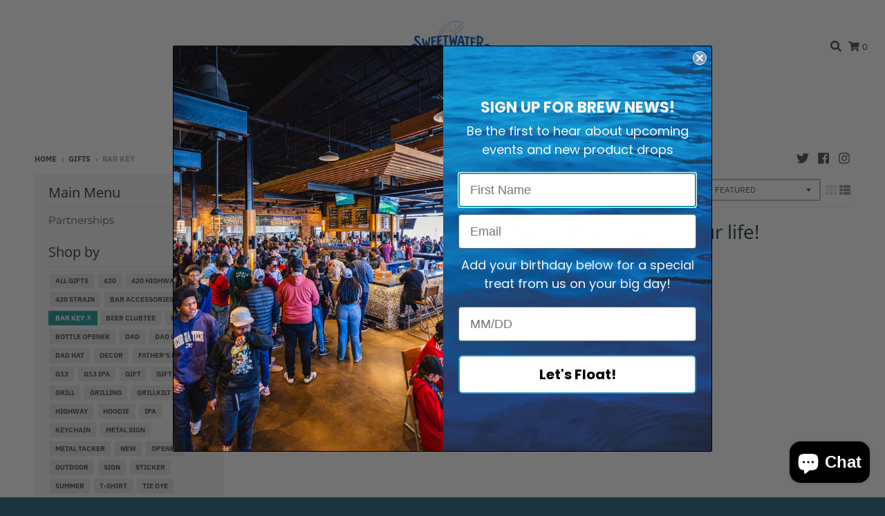

--- FILE ---
content_type: text/css
request_url: https://shop.sweetwaterbrew.com/cdn/shop/t/26/assets/custom-theme.css?v=171845104408255430911642592874
body_size: 861
content:
@font-face{font-family:DIN Next LT Pro Regular;src:url(/cdn/shop/files/DIN_Next_LT_Pro_Regular.eot?v=1635166586);src:url(/cdn/shop/files/DIN_Next_LT_Pro_Regular.eot?v=1635166586?#iefix) format("embedded-opentype"),url(/cdn/shop/files/DIN_Next_LT_Pro_Regular.woff2?v=1635166586) format("woff2"),url(/cdn/shop/files/DIN_Next_LT_Pro_Regular.woff?v=1635166586) format("woff"),url(/cdn/shop/files/DIN_Next_LT_Pro_Regular.ttf?v=1635166586) format("truetype"),url("/cdn/shop/files/DIN_Next_LT_Pro_Regular.svg?v=1635166586#DIN Next LT Pro Regular") format("svg")}.logo-nav-contain.layout-vertical{display:flex}.logo-contain{order:2;width:20%}header.site-header nav.nav-bar ul.site-nav li a{padding:10px 5px!important}header.site-header.minimal nav.nav-bar{order:1;width:40%;display:flex;align-items:center;justify-content:flex-start}.right_nav_bar{order:3;width:40%;display:flex;align-items:center;justify-content:flex-end}.right_nav_bar ul.text-links{display:flex}.right_nav_bar ul.text-links .text,.onhoverAccount,.mobileMenu{display:none}.right_nav_bar ul.text-links li{padding:10px 5px}li.hasAccount{position:relative}header.util .left-wrapper,header.util .right-wrapper{display:none}.slide__item-content a.button{padding:8px 20px;background:#fff;color:#000!important}.feature-row__item.feature-row__text{background:#314951;color:#fff;padding:50px 30px}.feature-row__item.feature-row__text *{color:#fff}.feature-row__item.feature-row__text a.button.outline{padding:10px 20px;border-color:#fff}.featured-row-section .featured-row.section-standard.no-border{padding-right:0;padding-left:0}.featured-row-section .contain-site-width.no-padding{max-width:100%}.box.product .product_card__image{object-fit:cover}.box.product figcaption *{text-align:left}.featured-row-section .featured-row.section-standard{padding-left:0;padding-right:0}.featured-row-section .contain-site-width{max-width:100%}.simple-collection{border-bottom:0}.gallery-section .box figcaption h4{border:0!important}div.gallery .box figure figcaption:nth-child(3){top:58%}.button.btn.gallery_btn{border:2px solid #fff;color:#fff;padding:10px 20px;text-transform:uppercase}.box.payment-types p{display:none}footer.site-footer .box.layout-4{text-align:left}.offer-email form#newsletter-footer .input-row{background:#fff}.offer-email form#newsletter-footer .input-row input#email::placeholder{color:#1b353e}.offer-email form#newsletter-footer .input-row .button-wrapper button{background:#1b353e;color:#fff;margin:2px}footer.site-footer ul li a,footer.site-footer a{color:#acb5b9}footer.site-footer .wrapper{max-width:1600px}.box.box-1.box-first.layout-4.social h4{font-size:1.2em}footer.site-footer .h4,footer.site-footer h4{font-size:1em}img.contact_image{max-width:200px}a#CartButton{text-decoration:none}a#CartButton #CartCount{font-size:12px}.simple-collection.layout-4 h4{margin-bottom:25px}.site-header-wrapper header.site-header .wrapper{max-width:1600px}header.site-header nav.nav-bar ul.site-nav li a{font-family:DIN Next LT Pro Regular;font-weight:400}.tab__content p{font-size:14px}.tab__content h1,.tab__content h2,.tab__content h3,.tab__content h4,.tab__content h5,.tab__content h6{font-size:20px}.tab__title{font-family:DIN Next LT Pro Regular;font-weight:400;font-size:18px}aside.product-aside .purchase-box.padding-box{background:transparent}.shopify-reviews-wrapper .wrapper{max-width:1180px;margin:0 auto}#shopify-product-reviews .spr-container{border:0}section.single-product{border-bottom:0}.reviews_badge .spr-badge{padding-bottom:10px}aside.product-aside .purchase-box.padding-box{border:0;margin-bottom:0}.product-title h1{font-size:2.2em}header.product-header{border-bottom:0;margin-bottom:0}.product__form{margin:10px 0}.product__form button.btfn.button.btn{border-radius:3px;background:#209a9a;border:1px solid #209a9a;color:#fff;padding:4px 18px}.pagination li a{border:0!important}a#CartButton #CartCount{color:#000}body.template-index .simple-collection-section .simple-collection{padding-bottom:0}header.util{background:#f3f3f3}.content-container.narrow.rte p{font-size:14px}footer.site-footer .box.box-1.box-first.layout-4 p{font-size:.775em}footer.site-footer ul li{margin-bottom:8px}#shopify-section-1634915386d30c12b8 .contain-site-width{padding-bottom:55px}.newsletterSocial{margin-top:10px}.nav_under_logo+nav.nav-bar.nav-bar-full{width:100%!important;text-align:center!important;justify-content:center!important}.slide__item-content .content-contain h2{margin-bottom:25px}.feature-row__item.feature-row__text a.button.outline{margin-top:15px;display:inline-block}@media screen and (min-width:701px){.feature-row__item.feature-row__text.feature-row__text--right{padding:50px 30px 50px 8%}.feature-row__item.feature-row__text.feature-row__text--left{padding:50px 8% 50px 30px}.slideshow{padding-bottom:55px}.slideshow-carousel.flickity-enabled ol.flickity-page-dots{position:absolute;bottom:0;width:100%}li.hasCart{position:relative}.gallery-section .grid__item:not(.one-half) .card__image-wrapper{padding-top:100%!important}.gallery-section .grid__item.one-half .card__image-wrapper{padding-top:65%!important}}@media screen and (max-width:700px){header.site-header.minimal nav.nav-bar{display:none}.mobileMenu{width:40%;display:flex;justify-content:flex-start;align-items:center}.mobileMenu .text{display:none}.feature-row__item.feature-row__text{width:100%;padding:50px 30px}.slideshow,#shopify-section-1634915386d30c12b8 .contain-site-width{padding-bottom:0}.mobileMenu,.right_nav_bar{width:30%}.logo-contain{width:40%}aside.product-aside .purchase-box.padding-box{padding:10px 0}section.single-product{padding:0 20px}.gallery-section .grid__item .card__image-wrapper{padding-top:65%!important}}
/*# sourceMappingURL=/cdn/shop/t/26/assets/custom-theme.css.map?v=171845104408255430911642592874 */
